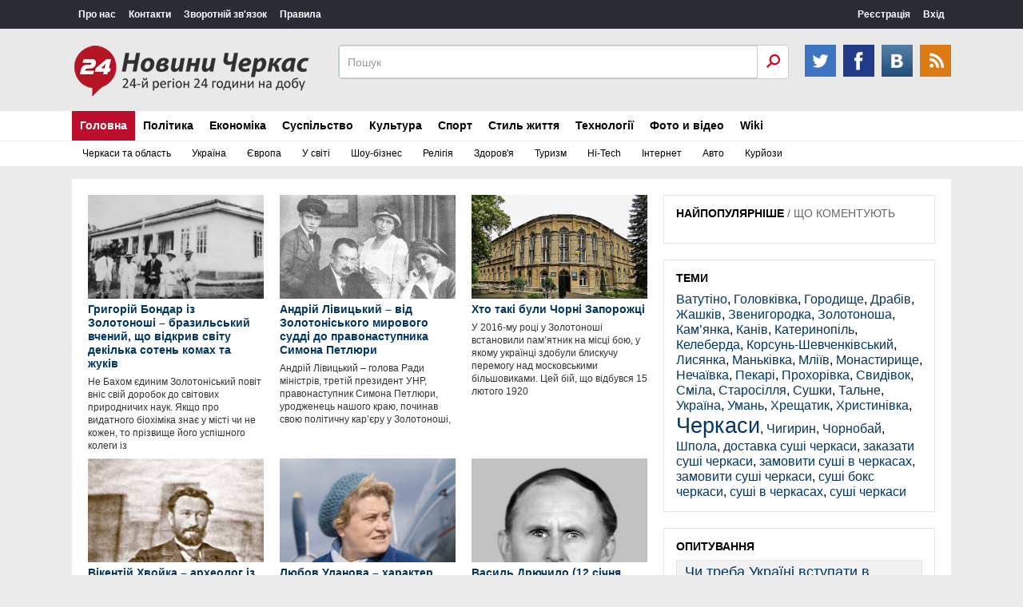

--- FILE ---
content_type: text/html; charset=utf-8
request_url: https://cherkasy24.info/sport/page/2/wiki
body_size: 15789
content:
<!DOCTYPE html>
<html>
<head>
<meta name=viewport content="width=device-width, initial-scale=1">
<meta http-equiv="Content-Type" content="text/html; charset=utf-8" />
<title>Wiki &raquo; Новини Черкас</title>
<meta name="description" content="Новини міста Черкаси та Черкаської області" />
<meta name="keywords" content="Черкассы, новости, Черкасская область, новости Черкасс, новини Черкас, новини" />
<meta name="generator" content="Новини Черкас (https://cherkasy24.info)" />
<link rel="search" type="application/opensearchdescription+xml" href="https://cherkasy24.info/engine/opensearch.php" title="Новини Черкас" />
<link rel="alternate" type="application/rss+xml" title="Wiki &raquo; Новини Черкас" href="https://cherkasy24.info/wiki/rss.xml" />
<script type="text/javascript" src="/engine/classes/min/index.php?charset=utf-8&amp;g=general&amp;16"></script>
<link href="/templates/UKR/css/style.css" rel="stylesheet">
<link href="/templates/UKR/css/engine.css" rel="stylesheet">
<link href="/templates/UKR/css/responsive.css" rel="stylesheet">
<script src="/templates/UKR/js/js.js"></script>
</head>
<body>
<script type="text/javascript">
<!--
var dle_root       = '/';
var dle_admin      = '';
var dle_login_hash = '';
var dle_group      = 5;
var dle_skin       = 'UKR';
var dle_wysiwyg    = '0';
var quick_wysiwyg  = '0';
var dle_act_lang   = ["Да", "Нет", "Ввод", "Отмена", "Сохранить", "Удалить", "Загрузка. Пожалуйста, подождите..."];
var menu_short     = 'Быстрое редактирование';
var menu_full      = 'Полное редактирование';
var menu_profile   = 'Просмотр профиля';
var menu_send      = 'Отправить сообщение';
var menu_uedit     = 'Админцентр';
var dle_info       = 'Информация';
var dle_confirm    = 'Подтверждение';
var dle_prompt     = 'Ввод информации';
var dle_req_field  = 'Заполните все необходимые поля';
var dle_del_agree  = 'Вы действительно хотите удалить? Данное действие невозможно будет отменить';
var dle_spam_agree = 'Вы действительно хотите отметить пользователя как спамера? Это приведёт к удалению всех его комментариев';
var dle_complaint  = 'Укажите текст Вашей жалобы для администрации:';
var dle_big_text   = 'Выделен слишком большой участок текста.';
var dle_orfo_title = 'Укажите комментарий для администрации к найденной ошибке на странице';
var dle_p_send     = 'Отправить';
var dle_p_send_ok  = 'Уведомление успешно отправлено';
var dle_save_ok    = 'Изменения успешно сохранены. Обновить страницу?';
var dle_reply_title= '';
var dle_tree_comm  = '0';
var dle_del_news   = 'Удалить статью';
var allow_dle_delete_news   = false;
var dle_search_delay   = false;
var dle_search_value   = '';
$(function(){
	FastSearch();
});
//-->
</script>
<header>

    <div class="ccm_top_bar">
        <div class="layout">
            <div class="layout_main">
			    <ul class="ccmNetwork">
                    <li><a href="http://cherkasy24.info/pro-nas.html">Про нас</a></li>
                    <li><a href="http://cherkasy24.info/contacts-ukr.html">Контакти</a></li>
                    <li><a href="http://cherkasy24.info/index.php?do=feedback">Зворотній зв'язок</a></li>
                    <li><a href="http://cherkasy24.info/rules-ukr.html">Правила</a></li>
                </ul>
				
			    <div class="clear"></div>
				</div>
			<div class="layout_right">
<ul class="ccm_top_nav">


<li><a class="userName" href="https://cherkasy24.info/index.php?do=register">Реєстрація</a></li>
<li class="ccm_usermenu_login">
    <a href="javascript:void(0);" class="ccm_usermenu_login__btn">Вхід</a>
    <div class="ccm_box_hover" style="padding:18px;">
        <form method="post" action="">
		    <div class="sociallogin">
	
	
	<a href="https://www.facebook.com/v2.0/dialog/oauth?client_id=824167370988203&redirect_uri=https%3A%2F%2Fcherkasy24.info%2Findex.php%3Fdo%3Dauth-social%26provider%3Dfc&scope=public_profile%2C+email&display=popup&state=6c3a3a152dcbaac93e269827a31f6dd2&response_type=code" target="_blank"><img src="/templates/UKR/images/social/facebook.gif" /></a>
	
	
	
</div>
            <p>
                <label for="login">Логин:</label>
                <input tabindex="1" type="text" name="login_name" id="login_name" value="" onfocus="ccmu.dom.add_class($('identification'),'focused');select();return true;" onblur="ccmu.dom.remove_class($('identification'),'focused');return true;">
            </p>
            <p>
                <label for="pass">Пароль</label> ( <a tabindex="3" href="https://cherkasy24.info/index.php?do=lostpassword" class="passLost">забыли?</a> )
                <input tabindex="2" type="password" name="login_password" id="login_password" value="" onfocus="ccmu.dom.add_class($('identification'),'focused');select();return true;" onblur="ccmu.dom.remove_class($('identification'),'focused');return true;">
            </p>
            <input onclick="submit();" type="submit" class="submit" onfocus="ccmu.dom.add_class($('identification'),'focused');return true;" onblur="ccmu.dom.remove_class($('identification'),'focused');return true;" value="Увійти">
            <input name="login" type="hidden" id="login" value="submit" />
		</form>
    </div>
</li>

</ul>
</div>
        </div>
    </div>
    <div class="ccm_middle_bar">
        <div class="layout">
            <div class="ccm_logo_ccm">
                <a href="/"><img src="/templates/UKR/images/logo.png" /></a>
            </div>
	
            <div class="ccm_social_header">
                <a href="#" class="twitter" target="_blank"></a>
				<a href="#" class="facebook" target="_blank"></a>
                <a href="#" class="vkontakte" target="_blank" ></a>
                <a class="rss" href="/rss.xml"></a>
            </div>
            <div class="ccm_header_form">
				<form method="post" action="" class="headerFooter">
                    <fieldset>
						<input type="hidden" name="do" value="search" />
                        <input type="hidden" name="subaction" value="search" />
                        <input name="story" type="text" value="Пошук" onfocus='if (this.value == "Поиск") { this.value=""; }' onblur='if (this.value == "") { this.value="Поиск"; }' class="ccm_search" id="story">
                        <input type="submit" value="OK" class="ccm_submit">
                    </fieldset>
                </form>
            </div>
        </div>
    </div>
	
    <div class="menu">
		<div class="menublock" >
		    <a id="menu-btn" class="mobile-menu" href="#"><i id="hamburger"></i>Меню</a>
			<ul id="menu-head">
			    <li>
					<a href="/" class="current select">Головна</a>                                                                 
						<div class="submenu">
						    <a class="submenu-link" href="cherkasy">Черкаси та область</a>
							<a class="submenu-link" href="ukraine">Україна</a>
							<a class="submenu-link" href="europe">Європа</a>							
						    <a class="submenu-link" href="world">У світі</a>
							<a class="submenu-link" href="showbiz">Шоу-бізнес</a>
							<a class="submenu-link" href="religion">Релігія</a>
  							<a class="submenu-link" href="health">Здоров'я</a>
  							<a class="submenu-link" href="touring">Туризм</a>							
							<a class="submenu-link" href="hi-tech">Hi-Tech</a>
							<a class="submenu-link" href="internet">Інтернет</a>
							<a class="submenu-link" href="auto">Авто</a>
							<a class="submenu-link" href="curiosities">Курйози</a>							
							<div style="clear: both;"></div>
						</div>
				</li>                                                                
				<li>
				    <a href="politics" class="current">Політика</a>
					    <div class="submenu">
						    <a class="submenu-link" href="polit-analytics">Аналітика</a>
							<a class="submenu-link" href="political-parties">Партії</a>
							<a class="submenu-link" href="politicians">Політики</a>
							<a class="submenu-link" href="elections">Вибори</a>
							<div style="clear: both;"></div>
						</div>
				</li>
				<li>
				    <a href="economics" class="current">Економіка</a>
				         <div class="submenu">
						    <a class="submenu-link" href="economic-analysis">Аналітика</a>
							<a class="submenu-link" href="statistics">Статистика</a>
							<div style="clear: both;"></div>
						</div>
				</li>				
				<li>
				    <a href="society" class="current">Суспільство</a>
					    <div class="submenu">
						    <a class="submenu-link" href="incidents">Пригоди</a>
							<a class="submenu-link" href="crime">Кримінал</a>
							<a class="submenu-link" href="organizations">Громадські організації</a>
							<div style="clear: both;"></div>
						</div>
				</li>
				<li>
				    <a href="culture" class="current">Культура</a>
				        <div class="submenu">
						    <a class="submenu-link" href="music">Музика</a>
							<a class="submenu-link" href="theatre">Театр</a>
							<a class="submenu-link" href="movies">Кіно</a>
							<div style="clear: both;"></div>
						</div>
				</li>
				<li>
				    <a href="sport" class="current">Спорт</a>
					    <div class="submenu">
						    <a class="submenu-link" href="football">Футбол</a>
							<a class="submenu-link" href="basketball">Баскетбол</a>
							<a class="submenu-link" href="box">Бокс</a>
							<div style="clear: both;"></div>
						</div>
				</li>
				<li>
				    <a href="lifestyle" class="current">Стиль життя</a>
				        <div class="submenu">
						    <a class="submenu-link" href="health">Здоров'я</a>
							<a class="submenu-link" href="touring">Туризм</a>
							<div style="clear: both;"></div>
						</div>
				</li>
				<li>
				    <a href="technology" class="current">Технології</a>
				        <div class="submenu">
						    <a class="submenu-link" href="hi-tech">Hi-Tech</a>
							<a class="submenu-link" href="internet">Інтернет</a>
							<a class="submenu-link" href="auto">Авто</a>
							<a class="submenu-link" href="construction-and-repair">Будівництво та ремонт</a>
							<div style="clear: both;"></div>
						</div>
				</li>
				<li>
				    <a href="photo-and-video" class="current">Фото и відео</a>
				        <div class="submenu">
						    <a class="submenu-link" href="photo">Фото</a>
							<a class="submenu-link" href="video">Відео</a>
							<div style="clear: both;"></div>
						</div>
				</li>
				<li>				
				    <a href="wiki" class="current">Wiki</a>
				        <div class="submenu">
						    <a class="submenu-link" href="our-land">Наш край</a>
							<a class="submenu-link" href="people">Люди</a>
							<div style="clear: both;"></div>
						</div>
				</li>
				
			</ul>
		</div>
</div>
</header>
<div class="centered">
    <div class="leftCol">
	    <div id='dle-content'><div class="newsIn">
<a href="https://cherkasy24.info/24454-grigory-bondar-z-zolotonosh-brazilskiy-vcheniy-scho-vdkriv-svtu-deklka-soten-komah-ta-zhukv.html"><div class="newsInImg"><img src="https://cherkasy24.info/uploads/posts/2022-08/1661345021_bod-2.jpg" alt="Григорій Бондар із Золотоноші – бразильський вчений, що відкрив світу декілька сотень комах та жуків" /></div><strong>Григорій Бондар із Золотоноші – бразильський вчений, що відкрив світу декілька сотень комах та жуків</strong><span>Не Бахом єдиним Золотоніський повіт вніс свій доробок до світових природничих наук. Якщо про видатного біохіміка знає у місті чи не кожен, то прізвище його успішного колеги із</span></a>
</div><div class="newsIn">
<a href="https://cherkasy24.info/24453-andry-lvickiy-vd-zolotonskogo-mirovogo-sudd-do-pravonastupnika-simona-petlyuri.html"><div class="newsInImg"><img src="https://cherkasy24.info/uploads/posts/2022-08/1661341362_lev-2.jpg" alt="Андрій Лівицький – від Золотоніського мирового судді до правонаступника Симона Петлюри" /></div><strong>Андрій Лівицький – від Золотоніського мирового судді до правонаступника Симона Петлюри</strong><span>Андрій Лівицький &ndash; голова Ради міністрів, третій президент УНР, правонаступник Симона Петлюри, уродженець нашого краю, починав свою політичну кар&rsquo;єру у Золотоноші,</span></a>
</div><div class="newsIn">
<a href="https://cherkasy24.info/24452-hto-tak-buli-chorn-zaporozhc.html"><div class="newsInImg"><img src="https://cherkasy24.info/uploads/posts/2022-08/1661340717_gim.jpg" alt="Хто такі були Чорні Запорожці" /></div><strong>Хто такі були Чорні Запорожці</strong><span>У 2016-му році у Золотоноші встановили пам&rsquo;ятник на місці бою, у якому українці здобули блискучу перемогу над московськими більшовиками. Цей бій, що відбувся 15 лютого 1920</span></a>
</div><div class="newsIn">
<a href="https://cherkasy24.info/24450-vkenty-hvoyka-arheolog-z-svtovim-myam-scho-ne-stav-agronomom.html"><div class="newsInImg"><img src="https://cherkasy24.info/uploads/posts/2022-07/1659026130_hvoyka.jpg" alt="Вікентій Хвойка – археолог із світовим ім’ям, що не став агрономом" /></div><strong>Вікентій Хвойка – археолог із світовим ім’ям, що не став агрономом</strong><span>Уродженець Австрійської імперії Чеслав-Вікент тривалий час досліджував поселення трипільців на Черкащині.</span></a>
</div><div class="newsIn">
<a href="https://cherkasy24.info/24448-lyubov-ulanova-harakter-lyudini-naykrasche-pznayetsya-v-povtr.html"><div class="newsInImg"><img src="https://cherkasy24.info/uploads/posts/2022-07/1659020015_ulanova.jpg" alt="Любов Уланова – характер людини найкраще пізнається в повітрі" /></div><strong>Любов Уланова – характер людини найкраще пізнається в повітрі</strong><span>Про неї писали вітчизняні та зарубіжні видання. Її називали &laquo;господаркою блакитних трас&raquo; та &laquo;жінкою, яка здивувала світ&raquo;. Жінка героїчної долі, Заслужений</span></a>
</div><div class="newsIn">
<a href="https://cherkasy24.info/24440-vasil-dryuchilo-12-schnya-1935-r-s-scherbinvka-30-schnya-2008-r-s-scherbinvka.html"><div class="newsInImg"><img src="https://cherkasy24.info/uploads/posts/2022-07/1657811629_dryu.jpg" alt="Василь Дрючило (12 січня 1935 р., с. Щербинівка – 30 січня 2008 р., с. Щербинівка)" /></div><strong>Василь Дрючило (12 січня 1935 р., с. Щербинівка – 30 січня 2008 р., с. Щербинівка)</strong><span>Народився майбутній художник січневої холодної пори 1935 року в селі Щербинівка . В сім років сталась трагедія. Василько &ndash; від природи допитливий хлопець, &ndash; знайшов</span></a>
</div><div class="newsIn">
<a href="https://cherkasy24.info/24439-matvy-doncov-26111877-m-zolotonosha-2406197-m-rpn.html"><div class="newsInImg"><img src="https://cherkasy24.info/uploads/posts/2022-07/1657811128_don.jpg" alt="Матвій Донцов (26.11.1877, м. Золотоноша – 24.06.197, м. Ірпінь)" /></div><strong>Матвій Донцов (26.11.1877, м. Золотоноша – 24.06.197, м. Ірпінь)</strong><span>Доля відміряла художнику 97 літ, за які було створено близько півтори тисячі картин. На них глядачі споглядають, яка красива наша природа, які різнобарвні квіти милують око,</span></a>
</div><div class="newsIn">
<a href="https://cherkasy24.info/24438-pavlo-aleppskiy-mandrvnik-krayeznavec-16541656-rokv.html"><div class="newsInImg"><img src="https://cherkasy24.info/uploads/posts/2022-07/1657810768_pav.jpg" alt="Павло Алеппський, мандрівник, краєзнавець 1654–1656 років" /></div><strong>Павло Алеппський, мандрівник, краєзнавець 1654–1656 років</strong><span>Неоціненним скарбом для дослідників історії краю є стародавні писемні джерела. Чільне місце серед них займає твір Павла Алепського &laquo;Подорож патріарха Макарія&raquo;&nbsp;</span></a>
</div><div class="newsIn">
<a href="https://cherkasy24.info/24437-cerkva-svyatih-zhon-mironosic-malovdoma-duhovna-stornka-zolotonosh.html"><div class="newsInImg"><img src="https://cherkasy24.info/uploads/posts/2022-07/1657810481_cer.jpg" alt="Церква Святих Жон-мироносиць – маловідома духовна сторінка Золотоноші" /></div><strong>Церква Святих Жон-мироносиць – маловідома духовна сторінка Золотоноші</strong><span>За переказами та спогадами дослідників історії Золотоноші на початку ХІХ століття у місті було достатньо культових споруд, які забезпечували духовні та релігійні потреби громадян.</span></a>
</div><div class="newsIn">
<a href="https://cherkasy24.info/24436-geny-kbernetiki-yury-mtulnskiy.html"><div class="newsInImg"><img src="https://cherkasy24.info/uploads/posts/2022-07/1657810183_mit.jpg" alt="Геній кібернетики Юрій Мітулінський" /></div><strong>Геній кібернетики Юрій Мітулінський</strong><span>По книгах організатора та розробника у сфері автоматизації проектування, кандидата технічних наук, заслуженого машинобудівника України Юрія Тарасовича Мітулінського вивчилося не</span></a>
</div><div class="newsIn">
<a href="https://cherkasy24.info/23333-pyat-ckavih-msc-cherkaschini-scho-nezvichaynogo-podivitis-nedaleko-vd-cherkas.html"><div class="newsInImg"><img src="https://cherkasy24.info/uploads/posts/2021-05/1622477377_1.jpg" alt="П’ять цікавих місць Черкащини: що незвичайного подивитись недалеко від Черкас" /></div><strong>П’ять цікавих місць Черкащини: що незвичайного подивитись недалеко від Черкас</strong><span>І хоча найвідомішою туристичною пам&rsquo;яткою Черкащини є Уманський парк &ldquo;Софіївка&rdquo;, в області знаходиться багато інших цікавинок, які також варто відвідати</span></a>
</div><div class="newsIn">
<a href="https://cherkasy24.info/23157-fenomen-talanta-agafangela-krymskogo.html"><div class="newsInImg"><img src="https://cherkasy24.info/uploads/posts/2021-04/1618831338_agat.jpeg" alt="Феномен таланта Агафангела Крымского" /></div><strong>Феномен таланта Агафангела Крымского</strong><span>Интересные факты переводческой деятельности и вклад в украинскую культуру. Имя уникального человека Агафангела Крымского сегодня известно, к сожалению, немногим. Украинский</span></a>
</div><div class="newsIn">
<a href="https://cherkasy24.info/22839-ochag-ekonomicheskoy-svobody-i-ukrainskoy-identichnosti-akademik-volvach-o-nasledii-semey-simirenko-i-yahnenko.html"><div class="newsInImg"><img src="https://cherkasy24.info/uploads/posts/2020-12/1607844935_marka.jpg" alt="«Очаг экономической свободы и украинской идентичности». Академик Вольвач – о наследии семей Симиренко и Яхненко" /></div><strong>«Очаг экономической свободы и украинской идентичности». Академик Вольвач – о наследии семей Симиренко и Яхненко</strong><span>Начало этой деятельности заложил основатель семьи Федор Симиренко. Он женился на дочери Михаила Яхненко Анастасии. Федор вместе с братьями Яхненко &ndash; Кондратием, Степаном и</span></a>
</div><div class="newsIn">
<a href="https://cherkasy24.info/22523-yogo-znaye-uves-svt-a-na-shpolyanschin-mayzhe-nhto-zemlyaki-vdnovlyuyut-storichnu-pravdu.html"><div class="newsInImg"><img src="https://cherkasy24.info/uploads/posts/2020-07/1596185369_elba.jpg" alt="Його знає увесь світ, а на Шполянщині – майже ніхто: земляки відновлюють історичну правду" /></div><strong>Його знає увесь світ, а на Шполянщині – майже ніхто: земляки відновлюють історичну правду</strong><span>Свого часу весь світ обійшов знімок історичної події &ndash; зустрічі на Ельбі, на якому фронтовий репортер зобразив офіцерів двох союзницьких армій: радянського лейтенанта</span></a>
</div><div class="newsIn">
<a href="https://cherkasy24.info/21959-na-talnvschin-arheologi-rozkopali-triplskiy-posud.html"><div class="newsInImg"><img src="https://cherkasy24.info/uploads/posts/2019-07/1563111438_kop-1.jpg" alt="На Тальнівщині археологи розкопали трипільський посуд" /></div><strong>На Тальнівщині археологи розкопали трипільський посуд</strong><span>У Тальнівському районі Черкащини продовжуються археологічні розкопки на трипільському поселенні &laquo;Тальянки&raquo;. Вчені знайшли трипільський посуд, якому майже 6 тисяч</span></a>
</div><div class="pages">
    <span class="arr">&larr;&nbsp;</span>
	<span>попередня</span>
	<span>1</span> <a href="https://cherkasy24.info/wiki/page/2/">2</a> <a href="https://cherkasy24.info/wiki/page/3/">3</a> <a href="https://cherkasy24.info/wiki/page/4/">4</a> <a href="https://cherkasy24.info/wiki/page/5/">5</a> <a href="https://cherkasy24.info/wiki/page/6/">6</a> <a href="https://cherkasy24.info/wiki/page/7/">7</a> <a href="https://cherkasy24.info/wiki/page/8/">8</a> <a href="https://cherkasy24.info/wiki/page/9/">9</a> <a href="https://cherkasy24.info/wiki/page/10/">10</a> <span class="nav_ext">...</span> <a href="https://cherkasy24.info/wiki/page/17/">17</a>
	<a href="https://cherkasy24.info/wiki/page/2/">наступна</a>
	&nbsp;<span class="arr">&rarr;</span>
</div>
</div>
	    
    </div>
    <div class="rightCol">
	    <div class="clear"></div>
	    <div class="nowReading">
		    <div class="title">
			    <span class="tab1 selectedTab" rel="nowreading">НАЙПОПУЛЯРНІШЕ</span> / 
				<span class="tab2" rel="popular">ЩО КОМЕНТУЮТЬ</span>
			</div>
			<ol id="nowreading"></ol>
			<ol id="popular"><li><a href="https://cherkasy24.info/25151-na-cherkaschin-suditimut-posadovcv-pdpriyemstva-za-nezakonniy-vidobutok-korisnih-kopalin-na-mayzhe-190-mln-grn.html">На Черкащині судитимуть посадовців підприємства за незаконний видобуток корисних копалин на майже 190 млн грн</a></li><li><a href="https://cherkasy24.info/25150-zahvoryuvanst-na-kr-v-ukrayin-zrostaye-yak-zahistitisya.html">Захворюваність на кір в Україні зростає: як захиститися?</a></li><li><a href="https://cherkasy24.info/25149-poterpliy-mav-4000-dolarv-ponad-122-000-grn-na-umanschin-molodik-vbiv-znayomogo-yakiy-priyihav-kupuvati-traktor.html">Потерпілий мав 4000 доларів і понад 122 000 грн: на Уманщині молодик вбив знайомого, який приїхав купувати трактор</a></li><li><a href="https://cherkasy24.info/25147-u-cherkasah-vodyka-gelka-protaranila-priparkovane-avto-nayihala-na-dvoh-pshohodv.html">У Черкасах водійка “геліка” протаранила припарковане авто і наїхала на двох пішоходів</a></li><li><a href="https://cherkasy24.info/25142-mitropolit-upc-mp-feodosy-prosiv-sud-vddati-yomu-zakordonniy-pasport.html">Митрополит УПЦ МП Феодосій просив суд віддати йому закордонний паспорт</a></li><li><a href="https://cherkasy24.info/25141-na-cherkaschin-vikrili-brakonyera-yakiy-naloviv-ribi-na-ponad-12-mln-grn.html">На Черкащині викрили браконьєра, який наловив риби на понад 1,2 млн грн</a></li><li><a href="https://cherkasy24.info/25140-znyav-svoye-foto-z-aleyi-z-polonu-povernuvsya-zhitel-hristinvki.html">Зняв своє фото з Алеї: із полону повернувся житель Христинівки</a></li><li><a href="https://cherkasy24.info/25139-na-cherkaschin-zasudili-dvoh-cholovkv-cherez-alkogol.html">На Черкащині засудили двох чоловіків через алкоголь</a></li><li><a href="https://cherkasy24.info/25134-yak-uniknuti-zrivu-pslya-lkuvannya-alkogolzmu-v-cherkasah-narkomed.html">Як уникнути зриву після лікування алкоголізму в Черкасах “НАРКОМЕД”</a></li><li><a href="https://cherkasy24.info/25133-podatok-na-google-za-pershe-pvrchchya-byudzhet-otrimav-857-mln-dolarv-ssha-ta-765-mln-yevro.html">«Податок на Google»: За перше півріччя бюджет отримав 85,7 млн доларів США та 76,5 млн євро</a></li></ol>
		</div>
	<div class="nowReading pad">	
		<div class="mainTitle blackTitle">ТЕМИ</div>
		<a href="https://cherkasy24.info/tags/%D0%92%D0%B0%D1%82%D1%83%D1%82%D1%96%D0%BD%D0%BE/" class="clouds_xsmall" title="Найдено публикаций: 208">Ватутіно</a>, <a href="https://cherkasy24.info/tags/%D0%93%D0%BE%D0%BB%D0%BE%D0%B2%D0%BA%D1%96%D0%B2%D0%BA%D0%B0/" class="clouds_xsmall" title="Найдено публикаций: 1">Головківка</a>, <a href="https://cherkasy24.info/tags/%D0%93%D0%BE%D1%80%D0%BE%D0%B4%D0%B8%D1%89%D0%B5/" class="clouds_xsmall" title="Найдено публикаций: 255">Городище</a>, <a href="https://cherkasy24.info/tags/%D0%94%D1%80%D0%B0%D0%B1%D1%96%D0%B2/" class="clouds_xsmall" title="Найдено публикаций: 307">Драбів</a>, <a href="https://cherkasy24.info/tags/%D0%96%D0%B0%D1%88%D0%BA%D1%96%D0%B2/" class="clouds_xsmall" title="Найдено публикаций: 293">Жашків</a>, <a href="https://cherkasy24.info/tags/%D0%97%D0%B2%D0%B5%D0%BD%D0%B8%D0%B3%D0%BE%D1%80%D0%BE%D0%B4%D0%BA%D0%B0/" class="clouds_xsmall" title="Найдено публикаций: 458">Звенигородка</a>, <a href="https://cherkasy24.info/tags/%D0%97%D0%BE%D0%BB%D0%BE%D1%82%D0%BE%D0%BD%D0%BE%D1%88%D0%B0/" class="clouds_xsmall" title="Найдено публикаций: 972">Золотоноша</a>, <a href="https://cherkasy24.info/tags/%D0%9A%D0%B0%D0%BC%E2%80%99%D1%8F%D0%BD%D0%BA%D0%B0/" class="clouds_xsmall" title="Найдено публикаций: 392">Кам’янка</a>, <a href="https://cherkasy24.info/tags/%D0%9A%D0%B0%D0%BD%D1%96%D0%B2/" class="clouds_xsmall" title="Найдено публикаций: 891">Канів</a>, <a href="https://cherkasy24.info/tags/%D0%9A%D0%B0%D1%82%D0%B5%D1%80%D0%B8%D0%BD%D0%BE%D0%BF%D1%96%D0%BB%D1%8C/" class="clouds_xsmall" title="Найдено публикаций: 325">Катеринопіль</a>, <a href="https://cherkasy24.info/tags/%D0%9A%D0%B5%D0%BB%D0%B5%D0%B1%D0%B5%D1%80%D0%B4%D0%B0/" class="clouds_xsmall" title="Найдено публикаций: 1">Келеберда</a>, <a href="https://cherkasy24.info/tags/%D0%9A%D0%BE%D1%80%D1%81%D1%83%D0%BD%D1%8C-%D0%A8%D0%B5%D0%B2%D1%87%D0%B5%D0%BD%D0%BA%D1%96%D0%B2%D1%81%D1%8C%D0%BA%D0%B8%D0%B9/" class="clouds_xsmall" title="Найдено публикаций: 302">Корсунь-Шевченківський</a>, <a href="https://cherkasy24.info/tags/%D0%9B%D0%B8%D1%81%D1%8F%D0%BD%D0%BA%D0%B0/" class="clouds_xsmall" title="Найдено публикаций: 199">Лисянка</a>, <a href="https://cherkasy24.info/tags/%D0%9C%D0%B0%D0%BD%D1%8C%D0%BA%D1%96%D0%B2%D0%BA%D0%B0/" class="clouds_xsmall" title="Найдено публикаций: 185">Маньківка</a>, <a href="https://cherkasy24.info/tags/%D0%9C%D0%BB%D1%96%D1%97%D0%B2/" class="clouds_xsmall" title="Найдено публикаций: 1">Мліїв</a>, <a href="https://cherkasy24.info/tags/%D0%9C%D0%BE%D0%BD%D0%B0%D1%81%D1%82%D0%B8%D1%80%D0%B8%D1%89%D0%B5/" class="clouds_xsmall" title="Найдено публикаций: 308">Монастирище</a>, <a href="https://cherkasy24.info/tags/%D0%9D%D0%B5%D1%87%D0%B0%D1%97%D0%B2%D0%BA%D0%B0/" class="clouds_xsmall" title="Найдено публикаций: 1">Нечаївка</a>, <a href="https://cherkasy24.info/tags/%D0%9F%D0%B5%D0%BA%D0%B0%D1%80%D1%96/" class="clouds_xsmall" title="Найдено публикаций: 1">Пекарі</a>, <a href="https://cherkasy24.info/tags/%D0%9F%D1%80%D0%BE%D1%85%D0%BE%D1%80%D1%96%D0%B2%D0%BA%D0%B0/" class="clouds_xsmall" title="Найдено публикаций: 1">Прохорівка</a>, <a href="https://cherkasy24.info/tags/%D0%A1%D0%B2%D0%B8%D0%B4%D1%96%D0%B2%D0%BE%D0%BA/" class="clouds_xsmall" title="Найдено публикаций: 1">Свидівок</a>, <a href="https://cherkasy24.info/tags/%D0%A1%D0%BC%D1%96%D0%BB%D0%B0/" class="clouds_xsmall" title="Найдено публикаций: 1219">Сміла</a>, <a href="https://cherkasy24.info/tags/%D0%A1%D1%82%D0%B0%D1%80%D0%BE%D1%81%D1%96%D0%BB%D0%BB%D1%8F/" class="clouds_xsmall" title="Найдено публикаций: 2">Старосілля</a>, <a href="https://cherkasy24.info/tags/%D0%A1%D1%83%D1%88%D0%BA%D0%B8/" class="clouds_xsmall" title="Найдено публикаций: 1">Сушки</a>, <a href="https://cherkasy24.info/tags/%D0%A2%D0%B0%D0%BB%D1%8C%D0%BD%D0%B5/" class="clouds_xsmall" title="Найдено публикаций: 416">Тальне</a>, <a href="https://cherkasy24.info/tags/%D0%A3%D0%BA%D1%80%D0%B0%D1%97%D0%BD%D0%B0/" class="clouds_xsmall" title="Найдено публикаций: 12">Україна</a>, <a href="https://cherkasy24.info/tags/%D0%A3%D0%BC%D0%B0%D0%BD%D1%8C/" class="clouds_xsmall" title="Найдено публикаций: 1578">Умань</a>, <a href="https://cherkasy24.info/tags/%D0%A5%D1%80%D0%B5%D1%89%D0%B0%D1%82%D0%B8%D0%BA/" class="clouds_xsmall" title="Найдено публикаций: 2">Хрещатик</a>, <a href="https://cherkasy24.info/tags/%D0%A5%D1%80%D0%B8%D1%81%D1%82%D0%B8%D0%BD%D1%96%D0%B2%D0%BA%D0%B0/" class="clouds_xsmall" title="Найдено публикаций: 303">Христинівка</a>, <a href="https://cherkasy24.info/tags/%D0%A7%D0%B5%D1%80%D0%BA%D0%B0%D1%81%D0%B8/" class="clouds_xlarge" title="Найдено публикаций: 8739">Черкаси</a>, <a href="https://cherkasy24.info/tags/%D0%A7%D0%B8%D0%B3%D0%B8%D1%80%D0%B8%D0%BD/" class="clouds_xsmall" title="Найдено публикаций: 602">Чигирин</a>, <a href="https://cherkasy24.info/tags/%D0%A7%D0%BE%D1%80%D0%BD%D0%BE%D0%B1%D0%B0%D0%B9/" class="clouds_xsmall" title="Найдено публикаций: 558">Чорнобай</a>, <a href="https://cherkasy24.info/tags/%D0%A8%D0%BF%D0%BE%D0%BB%D0%B0/" class="clouds_xsmall" title="Найдено публикаций: 640">Шпола</a>, <a href="https://cherkasy24.info/tags/%D0%B4%D0%BE%D1%81%D1%82%D0%B0%D0%B2%D0%BA%D0%B0+%D1%81%D1%83%D1%88%D1%96+%D1%87%D0%B5%D1%80%D0%BA%D0%B0%D1%81%D0%B8/" class="clouds_xsmall" title="Найдено публикаций: 1">доставка суші черкаси</a>, <a href="https://cherkasy24.info/tags/%D0%B7%D0%B0%D0%BA%D0%B0%D0%B7%D0%B0%D1%82%D0%B8+%D1%81%D1%83%D1%88%D1%96+%D1%87%D0%B5%D1%80%D0%BA%D0%B0%D1%81%D0%B8/" class="clouds_xsmall" title="Найдено публикаций: 1">заказати суші черкаси</a>, <a href="https://cherkasy24.info/tags/%D0%B7%D0%B0%D0%BC%D0%BE%D0%B2%D0%B8%D1%82%D0%B8+%D1%81%D1%83%D1%88%D1%96+%D0%B2+%D1%87%D0%B5%D1%80%D0%BA%D0%B0%D1%81%D0%B0%D1%85/" class="clouds_xsmall" title="Найдено публикаций: 1">замовити суші в черкасах</a>, <a href="https://cherkasy24.info/tags/%D0%B7%D0%B0%D0%BC%D0%BE%D0%B2%D0%B8%D1%82%D0%B8+%D1%81%D1%83%D1%88%D1%96+%D1%87%D0%B5%D1%80%D0%BA%D0%B0%D1%81%D0%B8/" class="clouds_xsmall" title="Найдено публикаций: 1">замовити суші черкаси</a>, <a href="https://cherkasy24.info/tags/%D1%81%D1%83%D1%88%D1%96+%D0%B1%D0%BE%D0%BA%D1%81+%D1%87%D0%B5%D1%80%D0%BA%D0%B0%D1%81%D0%B8/" class="clouds_xsmall" title="Найдено публикаций: 1">суші бокс черкаси</a>, <a href="https://cherkasy24.info/tags/%D1%81%D1%83%D1%88%D1%96+%D0%B2+%D1%87%D0%B5%D1%80%D0%BA%D0%B0%D1%81%D0%B0%D1%85/" class="clouds_xsmall" title="Найдено публикаций: 1">суші в черкасах</a>, <a href="https://cherkasy24.info/tags/%D1%81%D1%83%D1%88%D1%96+%D1%87%D0%B5%D1%80%D0%BA%D0%B0%D1%81%D0%B8/" class="clouds_xsmall" title="Найдено публикаций: 1">суші черкаси</a>
	</div>
		<script type="text/javascript">
<!--
function doVote( event ){

	
	var vote_check = $('#dle-vote input:radio[name=vote_check]:checked').val();

	ShowLoading('');

	$.get(dle_root + "engine/ajax/vote.php", { vote_id: "2", vote_action: event, vote_check: vote_check, vote_skin: dle_skin }, function(data){

		HideLoading('');

		$("#vote-layer").fadeOut(500, function() {
			$(this).html(data);
			$(this).fadeIn(500);
		});

	});
}
//-->
</script><div id='vote-layer'><div class="nowReading pad">
	<div class="mainTitle blackTitle"><b>ОПИТУВАННЯ</b></div>
	<form method="post" name="vote_result" action=''>
		<input type="hidden" name="vote_action" value="results" />
		<input type="hidden" name="vote_id" value="2" />
	</form>
	<h2 class="poll_header">Чи треба Україні вступати в НАТО?</h2>
		<form method="post" name="vote" action=''>
		<div id="dle-vote"><div class="vote"><input id="vote_check0" name="vote_check" type="radio" checked="checked" value="0" /><label for="vote_check0"> Безумовно, так</label></div><div class="vote"><input id="vote_check1" name="vote_check" type="radio"  value="1" /><label for="vote_check1"> Так, але це потрібно вирішувати на референдумі</label></div><div class="vote"><input id="vote_check2" name="vote_check" type="radio"  value="2" /><label for="vote_check2"> Ні, не потрібно</label></div><div class="vote"><input id="vote_check3" name="vote_check" type="radio"  value="3" /><label for="vote_check3"> Треба відновити Варшавський договір</label></div></div>
		<br />
		
		
			<input type="hidden" name="vote_action" value="vote" />
			<input type="hidden" name="vote_id" id="vote_id" value="2" />
			<button class="fbutton" type="submit" onclick="doVote('vote'); return false;" ><span>Голосувати</span></button>&nbsp;<button class="fbutton" type="button" onclick="doVote('results'); return false;" ><span>Результати</span></button>
		</form>
		
</div></div>
		<div class="clear"></div>
        <div class="opinions">
		    <div class="mainTitle blackTitle"><a href="lifestyle">СТИЛЬ ЖИТТЯ</a></div>
			<div class="opinion">
    <a href="https://cherkasy24.info/25150-zahvoryuvanst-na-kr-v-ukrayin-zrostaye-yak-zahistitisya.html" class="title">
	    <div class="opinionimg"><img src="https://cherkasy24.info/uploads/posts/2025-11/1762928924_kir.jpg" alt="Захворюваність на кір в Україні зростає: як захиститися?" /></div>
		<span>Захворюваність на кір в Україні зростає: як захиститися?</span>
	</a>
</div><div class="opinion">
    <a href="https://cherkasy24.info/25134-yak-uniknuti-zrivu-pslya-lkuvannya-alkogolzmu-v-cherkasah-narkomed.html" class="title">
	    <div class="opinionimg"><img src="https://cherkasy24.info/uploads/posts/2025-09/1756809675_nark.jpg" alt="Як уникнути зриву після лікування алкоголізму в Черкасах “НАРКОМЕД”" /></div>
		<span>Як уникнути зриву після лікування алкоголізму в Черкасах “НАРКОМЕД”</span>
	</a>
</div><div class="opinion">
    <a href="https://cherkasy24.info/25119-mmgracyniy-advokat-alona-shevcova-rozpovla-pro-legaln-sposobi-zalishitisya-v-ssha-pslya-skasuvannya-u4u.html" class="title">
	    <div class="opinionimg"><img src="https://cherkasy24.info/uploads/posts/2025-05/1748002283_photo_2025-05-23_13-19-38.jpg" alt="Імміграційний адвокат Альона Шевцова розповіла про легальні способи залишитися в США після скасування U4U" /></div>
		<span>Імміграційний адвокат Альона Шевцова розповіла про легальні способи залишитися в США після скасування U4U</span>
	</a>
</div><div class="opinion">
    <a href="https://cherkasy24.info/25114-vd-napadu-tvarin-hvorih-na-skaz-z-pochatku-roku-postrazhdali-20-cherkaschan.html" class="title">
	    <div class="opinionimg"><img src="https://cherkasy24.info/uploads/posts/2025-01/1738111211_beshen.png" alt="Від нападу тварин, хворих на сказ, із початку року постраждали 20 черкащан" /></div>
		<span>Від нападу тварин, хворих на сказ, із початку року постраждали 20 черкащан</span>
	</a>
</div>
			<a href="lifestyle" class="allnews opinionallnews">Всі новини про стиль життя</a><div class="clear"></div>
        </div>
        <div class="interviews">
		    <div class="mainTitle blackTitle">
			    <a href="showbiz">ШОУ-БІЗНЕС</a>
			</div>
			<div class="interview">
	<a href="https://cherkasy24.info/24949-spvachka-anna-ast-rodom-z-cherkas-stala-gromadyankoyu-rosyi.html" class="title">Співачка Анна Асті, родом з Черкас, стала громадянкою Росії</a>
	<div class="opinionimg"><a href="https://cherkasy24.info/24949-spvachka-anna-ast-rodom-z-cherkas-stala-gromadyankoyu-rosyi.html"><img src="https://cherkasy24.info/uploads/posts/2023-10/1696350780_asti.jpg" alt="Співачка Анна Асті, родом з Черкас, стала громадянкою Росії"></a></div>
	<span class="desc">Артистка Анна Asti з Черкас, справжнє ім'я якої Ганна Дзюба, отримала російський паспорт. &nbsp; &nbsp;</span>
	<a href="https://cherkasy24.info/24949-spvachka-anna-ast-rodom-z-cherkas-stala-gromadyankoyu-rosyi.html" class="more">Читати далі</a>
</div><div class="interview">
	<a href="https://cherkasy24.info/24635-litovskiy-rok-muzikant-perespvav-populyarniy-ht-abi-zbrati-koshti-dlya-ukrayini.html" class="title">Литовський рок-музикант переспівав популярний хіт, аби зібрати кошти для України</a>
	<div class="opinionimg"><a href="https://cherkasy24.info/24635-litovskiy-rok-muzikant-perespvav-populyarniy-ht-abi-zbrati-koshti-dlya-ukrayini.html"><img src="https://cherkasy24.info/uploads/posts/2023-01/1674744187_mam.jpg" alt="Литовський рок-музикант переспівав популярний хіт, аби зібрати кошти для України"></a></div>
	<span class="desc">Відомий рок-музикант Андрюс Момантовас виконав хіт Laužo &scaron;viesa українською.</span>
	<a href="https://cherkasy24.info/24635-litovskiy-rok-muzikant-perespvav-populyarniy-ht-abi-zbrati-koshti-dlya-ukrayini.html" class="more">Читати далі</a>
</div><div class="interview">
	<a href="https://cherkasy24.info/24616-talyska-grupa-maneskin-vipustila-ht-scho-vismyuye-putna-vdeo.html" class="title">Італійська група Maneskin випустила хіт, що висміює Путіна (відео)</a>
	<div class="opinionimg"><a href="https://cherkasy24.info/24616-talyska-grupa-maneskin-vipustila-ht-scho-vismyuye-putna-vdeo.html"><img src="https://cherkasy24.info/uploads/posts/2023-01/1674458635_put.jpg" alt="Італійська група Maneskin випустила хіт, що висміює Путіна (відео)"></a></div>
	<span class="desc">До Путіна часто звертаються різні публічні особистості, які намагаються привселюдно висміяти діяльність російського лідера та</span>
	<a href="https://cherkasy24.info/24616-talyska-grupa-maneskin-vipustila-ht-scho-vismyuye-putna-vdeo.html" class="more">Читати далі</a>
</div><div class="interview">
	<a href="https://cherkasy24.info/24551-susplne-ogolosilo-mena-10-fnalstv-nacvdboru-yevrobachennya-2023.html" class="title">Суспільне оголосило імена 10 фіналістів Нацвідбору "Євробачення-2023"</a>
	<div class="opinionimg"><a href="https://cherkasy24.info/24551-susplne-ogolosilo-mena-10-fnalstv-nacvdboru-yevrobachennya-2023.html"><img src="https://cherkasy24.info/uploads/posts/2022-11/1668748716_evro.jpg" alt="Суспільне оголосило імена 10 фіналістів Нацвідбору "Євробачення-2023""></a></div>
	<span class="desc">Суспільний мовник продовжує свою роботу у підготовці до Національного відбору на "Євробачення-2023". Тому вже оголосили список</span>
	<a href="https://cherkasy24.info/24551-susplne-ogolosilo-mena-10-fnalstv-nacvdboru-yevrobachennya-2023.html" class="more">Читати далі</a>
</div>
			<a href="showbiz" class="allnews opinionallnews">Всі новини шоу-бізнесу</a><div class="clear"></div>
        </div>
        
    </div>
    <div class="clear"></div>
	<div class="horline" style="width:auto;"></div>
	<div class="mainTitle">
		<a href="curiosities">КУРЙОЗИ</a>
	</div>
	<div class="horScrollerArrows horScrollerArrowL" id="innerLentaLeftArrow"></div>
    <div class="horScrollerHolder">
        <div id="innerLenta" class="horScrollerItems"><a href="https://cherkasy24.info/24636-direktor-mikolayivskogo-zooparku-zaproponuvav-obmnyati-leopardv-na-tanki-leopard.html"><div><img src="https://cherkasy24.info/uploads/posts/2023-01/1674744429_leo.jpg" width="290" alt="Директор Миколаївського зоопарку запропонував обміняти леопардів на танки Leopard" /></div>Директор Миколаївського зоопарку запропонував обміняти леопардів на танки Leopard</a><a href="https://cherkasy24.info/24552-persten-yakiy-prolezhav-u-shaf-mayzhe-30-rokv-viyavivsya-rdksnim-artefaktom.html"><div><img src="https://cherkasy24.info/uploads/posts/2022-11/1668749349_perst.jpg" width="290" alt="Перстень, який пролежав у шафі майже 30 років, виявився рідкісним артефактом" /></div>Перстень, який пролежав у шафі майже 30 років, виявився рідкісним артефактом</a><a href="https://cherkasy24.info/24269-vyna-vynoyu-a-banki-povernuti-treba-vyskov-pokazali-kumedne-prohannya-ukrayincv.html"><div><img src="https://cherkasy24.info/uploads/posts/2022-03/1648641533_ban.jpeg" width="290" alt="Війна війною, а банки повернути треба: військові показали кумедне прохання українців" /></div>Війна війною, а банки повернути треба: військові показали кумедне прохання українців</a><a href="https://cherkasy24.info/24268-ukrayinsk-vyskov-glushat-radoefri-rosyan-hev-metalom.html"><div><img src="https://cherkasy24.info/uploads/posts/2022-03/1648641012_rac.jpeg" width="290" alt="Українські військові «глушать» радіоефіри росіян хеві-металом" /></div>Українські військові «глушать» радіоефіри росіян хеві-металом</a><a href="https://cherkasy24.info/24098-obnyat-plakat-merezh-kepkuyut-z-formi-okupantv.html"><div><img src="https://cherkasy24.info/uploads/posts/2022-03/1646858142_form.jpeg" width="290" alt=""Обнять і плакать" - мережі кепкують з форми окупантів" /></div>"Обнять і плакать" - мережі кепкують з форми окупантів</a><a href="https://cherkasy24.info/24097-rogozn-zavzhdi-buv-durnem-astronavt-nasa-potroliv-glavu-roskosmosa.html"><div><img src="https://cherkasy24.info/uploads/posts/2022-03/1646857857_garr.jpg" width="290" alt=""Рогозін завжди був дурнем": астронавт NASA потролив главу "Роскосмоса"" /></div>"Рогозін завжди був дурнем": астронавт NASA потролив главу "Роскосмоса"</a></div>
    </div>
    <div class="horScrollerArrows horScrollerArrowR" id="innerLentaRightArrow"></div>
    <div class="clear"></div>
	
</div>
<div class="footer">
    <div class="centeredFooter">
        <div class="footLeft">&copy; 2014-2023  <a href="https://cherkasy24.info/">Новини Черкас</a>. Всі права захищені. </div>
        <div class="footmenu">
		    <a href="politics">Політика</a>
			<a href="economics">Економіка</a>
			<a href="society">Соціум</a>
  			<a href="world">У світі</a>
			<a href="europe">Європа</a>
			<a href="showbiz">Шоу-бізнес</a>
			<a href="sport">Спорт</a>
			<a href="curiosities">Курйози</a>
			<a href="lifestyle">Стиль життя</a>
			<a href="hi-tech">Hi-Tech</a>
			<a href="internet">Інтернет</a>
			<a href="auto">Авто</a>
			<div class="clear"></div>
        </div>
        <div class="footcount">
		    <span></span>
			<span></span>
			<span><!--bigmir)net TOP 100-->
<script type="text/javascript" language="javascript">
bmN=navigator,bmD=document,bmD.cookie='b=b',i=0,bs=[],bm={v:16936554,s:16936554,t:3,c:bmD.cookie?1:0,n:Math.round((Math.random()* 1000000)),w:0};
for(var f=self;f!=f.parent;f=f.parent)bm.w++;
try{if(bmN.plugins&&bmN.mimeTypes.length&&(x=bmN.plugins['Shockwave Flash']))bm.m=parseInt(x.description.replace(/([a-zA-Z]|\s)+/,''));
else for(var f=3;f<20;f++)if(eval('new ActiveXObject("ShockwaveFlash.ShockwaveFlash.'+f+'")'))bm.m=f}catch(e){;}
try{bm.y=bmN.javaEnabled()?1:0}catch(e){;}
try{bmS=screen;bm.v^=bm.d=bmS.colorDepth||bmS.pixelDepth;bm.v^=bm.r=bmS.width}catch(e){;}
r=bmD.referrer.replace(/^w+:\/\//,'');if(r&&r.split('/')[0]!=window.location.host){bm.f=escape(r).slice(0,400);bm.v^=r.length}
bm.v^=window.location.href.length;for(var x in bm) if(/^[vstcnwmydrf]$/.test(x)) bs[i++]=x+bm[x];
bmD.write('<a href="http://www.bigmir.net/" target="_blank" onClick="img=new Image();img.src="//www.bigmir.net/?cl=16936554";"><img src="//c.bigmir.net/?'+bs.join('&')+'"  width="88" height="31" border="0" alt="bigmir)net TOP 100" title="bigmir)net TOP 100"></a>');
</script>
<noscript>
<a href="http://www.bigmir.net/" target="_blank"><img src="//secrethistory.su/03.png" width="88" height="31" alt="bigmir)net TOP 100" title="bigmir)net TOP 100" border="0" /></a>
</noscript>
<!--bigmir)net TOP 100--></span>
            <div class="clear"></div>
        </div>
        <div class="clear"></div>
    </div>
</div>
<script src="/templates/UKR/js/scripts.js"></script>
<script src="/templates/UKR/js/innerlentascroll.js"></script>
<script src="/templates/UKR/js/timelinescroll.js"></script>
<script src="/templates/UKR/js/scrollbarmousewheel.js"></script>
</body>
</html>
<!-- DataLife Engine Copyright SoftNews Media Group (http://dle-news.ru) -->
